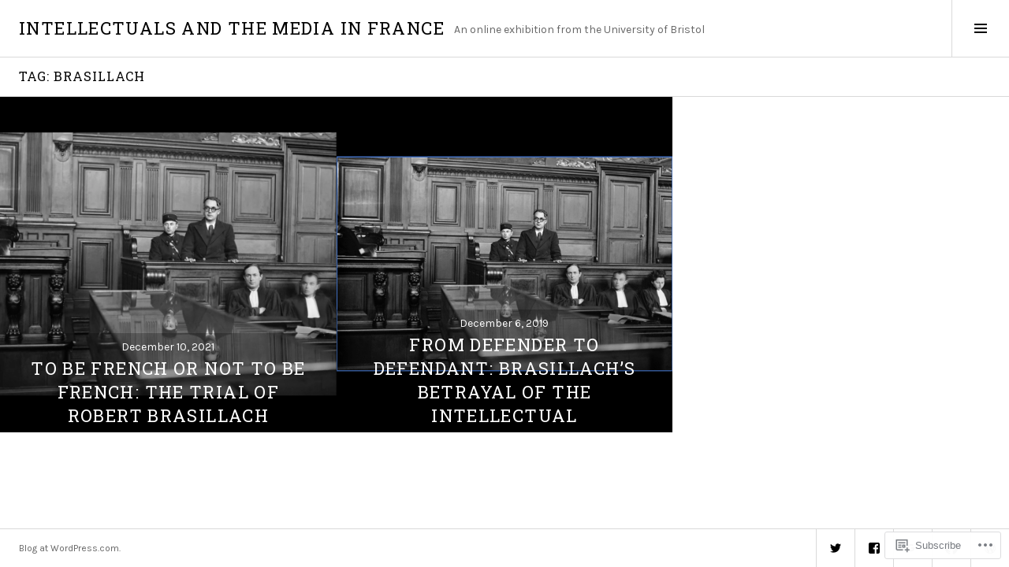

--- FILE ---
content_type: application/javascript
request_url: https://intellectualsandthemedia.org/_static/??-eJyNzM0OgjAQBOAXst2gEORgfBZaiiz92abbgr694EVPhtsk883AGoWmkE3IEF15YGDQpBxpy3CW1VVWgtFHZ0Qyi6xhQM4wf5Fw1A8mSY9BznyCn788GW8YYlGgqE/D2ju7T9liFA6DFSPpwmLE59GpJkeJ/2hdFOpdTluRXkfkJ2zw7m9V23TdpW67Zn4DsGBl/Q==
body_size: 4697
content:
!function(e){var o={};function n(t){if(o[t])return o[t].exports;var r=o[t]={i:t,l:!1,exports:{}};return e[t].call(r.exports,r,r.exports,n),r.l=!0,r.exports}n.m=e,n.c=o,n.d=function(e,o,t){n.o(e,o)||Object.defineProperty(e,o,{enumerable:!0,get:t})},n.r=function(e){"undefined"!=typeof Symbol&&Symbol.toStringTag&&Object.defineProperty(e,Symbol.toStringTag,{value:"Module"}),Object.defineProperty(e,"__esModule",{value:!0})},n.t=function(e,o){if(1&o&&(e=n(e)),8&o)return e;if(4&o&&"object"==typeof e&&e&&e.__esModule)return e;var t=Object.create(null);if(n.r(t),Object.defineProperty(t,"default",{enumerable:!0,value:e}),2&o&&"string"!=typeof e)for(var r in e)n.d(t,r,function(o){return e[o]}.bind(null,r));return t},n.n=function(e){var o=e&&e.__esModule?function(){return e.default}:function(){return e};return n.d(o,"a",o),o},n.o=function(e,o){return Object.prototype.hasOwnProperty.call(e,o)},n.p="",n(n.s=273)}({273:function(e,o){!function(){"use strict";let e,o;function n(e){return new Promise((o,n)=>{const t=document.createElement("script");t.onload=()=>o(),t.onerror=e=>n(e),t.src=e,document.body.appendChild(t)})}function t(){if(e)return e;const o=window.wpcom_coblocks_js;return e=n(o.coblocks_lightbox_js),e}function r(){if(o)return o;window.wpcomJQueryUsageLoggerDisabled=!0;const e=window.wpcom_coblocks_js,t=window.jQuery?Promise.resolve():n(e.jquery_core_js).then(()=>n(e.jquery_migrate_js)),r=t.then(()=>window.imagesLoaded?Promise.resolve():n(e.imagesloaded_js)),c=t.then(()=>window.Masonry?Promise.resolve():n(e.masonry_js)),u=Promise.all([t,r,c]).then(()=>n(e.coblocks_masonry_js));return o=u,o}function c(){document.querySelector(".wp-block-coblocks-gallery-masonry")&&r(),document.querySelector(".has-lightbox")&&t(),document.body.classList.contains("block-editor-page")&&(r(),t())}"loading"!==document.readyState?c():document.addEventListener("DOMContentLoaded",c)}()}});;
( function() {
	var is_webkit = navigator.userAgent.toLowerCase().indexOf( 'webkit' ) > -1,
	    is_opera  = navigator.userAgent.toLowerCase().indexOf( 'opera' )  > -1,
	    is_ie     = navigator.userAgent.toLowerCase().indexOf( 'msie' )   > -1;

	if ( ( is_webkit || is_opera || is_ie ) && document.getElementById && window.addEventListener ) {
		window.addEventListener( 'hashchange', function() {
			var element = document.getElementById( location.hash.substring( 1 ) );

			if ( element ) {
				if ( ! /^(?:a|select|input|button|textarea)$/i.test( element.tagName ) )
					element.tabIndex = -1;

				element.focus();
			}
		}, false );
	}
})();
;
( function( $ ) {

	function boardwalk_colors() {
		var unique_randoms = [];
		var num_randoms = 5;
		function make_unique_random() {

			// refill the array if needed
		    if ( ! unique_randoms.length ) {
		        for ( var i = 0; i < num_randoms; i++ ) {
		            unique_randoms.push( i );
		        }
		    }
		    var index = Math.floor( Math.random() * unique_randoms.length );
		    var val = unique_randoms[index];

		    // now remove that value from the array
		    unique_randoms.splice( index, 1 );

		    return val;

		}

		$( '.hentry' ).each( function() {
			if ( ! $( this ).hasClass( 'color-done' ) ) {
				$( this ).addClass( 'color-done color-' + ( make_unique_random() + 1 ) );
			}
		} );
	}

	$( window ).load( boardwalk_colors );

	$( document ).on( 'post-load', boardwalk_colors );

} )( jQuery );
;
( function( $ ) {

	$( window ).load( function() {

		// If Infinite Scroll is active.
		if ( $( 'body' ).hasClass( 'infinite-scroll' ) ) {
			$( '.archive .hentry, .blog .hentry, .search-results .hentry' ).each( function() {
				$( this ).addClass( 'post-loaded' )
				         .fadeTo( 125, 1 );
			} );
			if ( $( '#infinite-handle' ).length > 0 ) {
				$( 'body' ).addClass( 'infinity-handle' );
			}

			// Layout posts that arrive via infinite scroll.
			$( document.body ).on( 'post-load', function () {

				// Completly remove .infinite-loader
				$( '.infinite-loader' ).each( function() {
					if ( ! $( this ).is( ':visible' )  ) {
						$( this ).remove();
					}
				} );

				// Force layout correction after 125 milliseconds.
				setTimeout( function() {
					$( '#infinite-handle' ).show();
					if ( $( '#infinite-handle' ).length === 0 && $( 'body' ).hasClass( 'infinity-handle' ) ) {
						$( 'body' ).addClass( 'infinity-end' );
					}
					var delay = 0;
					$( '.hentry:not(.post-loaded)' ).each( function() {
						$( this ).addClass( 'post-loaded' )
						         .delay( delay++ * 125 ).fadeTo( 125, 1 );
					} );
				}, 125 );
			} );
		}

	} );

} )( jQuery );
;
( function( $ ) {

	/*
	 * A function to help debouncing.
	 */
	var debounce = function( func, wait ) {
		var timeout, args, context, timestamp;
		return function() {
			context = this;
			args = [].slice.call( arguments, 0 );
			timestamp = new Date();
			var later = function() {
				var last = ( new Date() ) - timestamp;
				if ( last < wait ) {
					timeout = setTimeout( later, wait - last );
				} else {
					timeout = null;
					func.apply( context, args );
				}
			};
			if ( ! timeout ) {
				timeout = setTimeout( later, wait );
			}
		};
	};

	/*
	 * Remove body "blog" class when a user is logged in and doesn't have a post yet.
	 */
	if ( $( '.site-main' ).children().hasClass( 'not-found' ) && $( 'body' ).hasClass( 'blog' ) ) {
		$( 'body' ).removeClass( 'blog' ).addClass( 'search-no-results' );
	}

	/*
	 * Move the Page Links before Sharedaddy.
	 */
	$( '.single .hentry' ).each( function() {
		$( this ).find( '.page-links' ).insertBefore( $( this ).find( '.sharedaddy' ).first() );
	} );

	/*
	 * Add a class of "pace-done" to body when Sharedaddy official sharing buttons are being displayed.
	 */
	if ( $('.sd-social-official').length > 0 ) {
		$( 'body' ).addClass( 'pace-done' );
	}

	/*
	 * Format Video: Move videos above the Entry Header.
	 */
	$( '.single .format-video' ).find( 'embed, iframe, object, video' ).parent().each( function() {
		if ( ! $( this ).hasClass( 'entry-content' ) ) {
			$( this ).addClass( 'entry-media' )
			         .insertBefore( $( '.entry-header' ) );
		}
	} );

	$( '.single .format-video' ).find( 'iframe[src*="videopress.com"]' ).each( function() {
			$( this ).wrap( '<div class="entry-media" />' );
			$( this ).parent( '.entry-media' ).insertBefore( $( '.entry-header' ) );
	} );

	/*
	 * Make sure tables don't overflow in Entry Content.
	 */
	$( '.entry-content' ).find( 'table' ).each( function() {
		if ( $( this ).width() > $( this ).parent().width() ) {
			$( this ).css( 'table-layout', 'fixed' );
		}
	} );

	/*
	 * Remove border from linked images.
	 */
	$( '.entry-content a' ).each( function() {
		$( this ).has( 'img' ).addClass( 'no-border' );
	} );

	/*
	 * Add hover class to Search Submit.
	 */
	function search_add_class() {
		$( this ).closest( '.search-form' ).addClass( 'hover' );
	}
	function search_remove_class() {
		$( this ).closest( '.search-form' ).removeClass( 'hover' );
	}
	var search_submit = $( '.search-submit' );
	search_submit.hover( search_add_class, search_remove_class );
	search_submit.focusin( search_add_class );
	search_submit.focusout( search_remove_class );


	/*
	 * Remove Comment Reply if empty.
	 */
	$( '.comment .reply' ).each( function() {
		if ( $.trim( $( this ).text() ) === '' ) {
			$( this ).remove();
		}
	} );

	/*
	 * Remove Byline if hidden and Entry Footer if empty.
	 */
	if ( $( '.byline' ).is( ':hidden') ) {
		$( '.byline' ).remove();
	}
	$( '.entry-footer' ).filter( function() {
		return $.trim( $( this ).text() ) === '';
	} ).addClass( 'empty' );

	/*
	 * Add dropdown toggle that display child menu items.
	 */
	$( '.main-navigation .page_item_has_children > a, .main-navigation .menu-item-has-children > a, .widget_nav_menu .page_item_has_children > a, .widget_nav_menu .menu-item-has-children > a' ).append( '<button class="dropdown-toggle" aria-expanded="false"/>' );
	$( '.dropdown-toggle' ).click( function( event ) {
		event.preventDefault();
		$( this ).toggleClass( 'toggle-on' );
		$( this ).parent().next( '.children, .sub-menu' ).toggleClass( 'toggle-on' );
		$( this ).attr( 'aria-expanded', $( this ).attr( 'aria-expanded' ) === 'false' ? 'true' : 'false' );
	} );

	/*
	 * Sidebar toggle.
	 */
	var scroll_top_position = 0;
	$( '.sidebar-toggle' ).click( function( event ) {
		event.preventDefault();

		// Remove mejs players from sidebar
		$( '#secondary .mejs-container' ).each( function( i, el ) {
			if ( mejs.players[ el.id ] ) {
				mejs.players[ el.id ].remove();
			}
		} );

		if ( ! $( 'body' ).hasClass( 'sidebar-open' ) ) {
			scroll_top_position = $( 'body' ).scrollTop();
		}
		$( this ).toggleClass( 'toggle-on' )
		         .attr( 'aria-expanded', $( this ).attr( 'aria-expanded' ) === 'false' ? 'true' : 'false' );
		$( 'body' ).toggleClass( 'sidebar-open' )
		           .trigger( 'resize' );
		$( '#sidebar' ).attr( 'aria-hidden', $( '#sidebar' ).attr( 'aria-hidden' ) === 'false' ? 'true' : 'false' );
		if ( $( 'body' ).hasClass( 'sidebar-open' ) ) {
			$( '.site-main' ).hide();
			$( 'html, body' ).animate( {
				scrollTop: 0
			}, 0 );

			// Re-initialize mediaelement players.
			setTimeout( function() {
				if ( window.wp && window.wp.mediaelement ) {
					window.wp.mediaelement.initialize();
				}
			} );

			// Trigger resize event to display VideoPress player.
			setTimeout( function(){
				if ( typeof( Event ) === 'function' ) {
					window.dispatchEvent( new Event( 'resize' ) );
				} else {
					var event = window.document.createEvent( 'UIEvents' );
					event.initUIEvent( 'resize', true, false, window, 0 );
					window.dispatchEvent( event );
				}
			} );
		} else {
			$( '.site-main' ).show();
			$( 'html, body' ).animate( {
				scrollTop: scroll_top_position
			}, 0 );
		}
	} );

	/*
	 * Close Sidebar with escape key.
	 */
	$( document ).keyup( function( event ) {
		if ( event.keyCode === 27 && $( '.sidebar-toggle' ).hasClass( 'toggle-on' ) ) {
			$( 'body' ).removeClass( 'sidebar-open' );
			$( '.sidebar-toggle' ).removeClass( 'toggle-on' )
			                      .attr( 'aria-expanded', 'false' );
			$( '#sidebar' ).attr( 'aria-hidden', 'true' );
			$( '.site-main' ).show();
			$( 'html, body' ).animate( {
				scrollTop: scroll_top_position
			}, 0 );
		}
	} );

	/*
	 * Make sure to remove all image attributes to fit perfectly.
	 */
	function remove_image_attributes() {
		if ( ( $( 'body' ).hasClass( 'page' ) || $( 'body' ).hasClass( 'single' ) ) && $( '.site-main > .hentry' ).hasClass( 'has-post-thumbnail' ) ) {
			$( '.entry-thumbnail' ).find( 'img' ).removeAttr( 'width' ).removeAttr( 'height' );
		}
	}

	/*
	 * Define theme heights.
	 */
	function heights() {
		var site_header_height = $( '.site-header' ).outerHeight(),
		    site_header_height_backup = site_header_height,
		    site_footer_height = $( '.site-footer' ).outerHeight(),
		    admin_bar_height = 0;
		if ( $( 'body' ).hasClass( 'admin-bar' ) || $( 'body' ).hasClass( 'has-marketing-bar' ) ) {
			if ( $( 'body' ).hasClass( 'admin-bar' ) ) {
				admin_bar_height += $( '#wpadminbar' ).outerHeight();
			}

			if ( $( 'body' ).hasClass( 'has-marketing-bar' ) ) {
				admin_bar_height += $( '#marketingbar' ).outerHeight();
			}

			site_header_height += admin_bar_height;
			$( '.site-header' ).css( 'top', admin_bar_height );
		}

		if ( $( window ).width() > 767 ) {
			$( '.archive .page-header, .search-results .page-header' ).each( function() {
				$( this ).css( 'top', - $( this ).outerHeight() );
			} );
		}
		$( '.sidebar-toggle' ).css( 'height', site_header_height_backup - 1 );
		$( '.sidebar' ).css( 'top', site_header_height );
		$( '.sidebar, .single .attachment-boardwalk-hero-image' ).css( 'min-height', $( window ).height() - site_header_height );
		if ( $( 'body' ).hasClass( 'archive' ) || $( 'body' ).hasClass( 'search-results' ) ) {
			site_header_height += $( '.page-header' ).outerHeight();
			site_header_height_backup += $( '.page-header' ).outerHeight();
		}
		var content_area_height = $( window ).height() - site_header_height - site_footer_height;
		if ( $( window ).width() > 767 ) {
			$( '.site-main' ).css( {
				'margin-top': site_header_height_backup,
				'min-height': content_area_height
			} );
		} else {
			$( '.site-main' ).css( {
				'margin-top': '',
				'min-height': ''
			} );
		}
		$( 'body.page .entry-thumbnail, body.single .entry-thumbnail, .entry-media iframe, .entry-media object, .entry-media embed, .entry-media video, .entry-media .wp-video-shortcode' ).height( $( window ).height() - site_header_height );
		if ( ( $( 'body' ).hasClass( 'single' ) || $( 'body' ).hasClass( 'page' ) ) && $( '.hentry' ).hasClass( 'has-post-thumbnail' ) ) {
			if ( $( '.entry-header' ).outerHeight() + 48 >  $( window ).height() - site_header_height ) {
				$( '.entry-thumbnail' ).css( 'min-height', $( '.entry-header' ).outerHeight() + 48 );
			} else {
				$( '.entry-thumbnail' ).css( 'min-height', '' );
			}
		}
		$( '.search-no-results .site-main' ).css( 'min-height', content_area_height );
		$( '.single .hentry' ).css( 'min-height', content_area_height - $( '.post-navigation' ).outerHeight() );

		// Ratio Entry Thumbnail
		if ( ( $( 'body' ).hasClass( 'page' ) || $( 'body' ).hasClass( 'single' ) ) && $( '.site-main > .hentry' ).hasClass( 'has-post-thumbnail' ) ) {
			$( '.wp-post-image' ).each( function() {
				var img = this,
						$img = $( img );
				function image_ready() {
					var ratio_screen = $( '.entry-thumbnail' ).width() / $( '.entry-thumbnail' ).height(),
					    ratio_image = img.naturalWidth / img.naturalHeight;
					if ( ratio_image >= ratio_screen ) {
						$img.css( {
							'height': site_header_height,
							'max-width': 'none'
						} );
					} else {
						$img.css( {
							'height': '',
							'max-width': '100%'
						} );
					}
				}
				if ( img.complete ) {
					image_ready();
				} else {
					$img.load( image_ready );
				}
			} );
		}
	}

	/*
	 * Add a class to big image and caption > 767px.
	 */
	function image_big() {
		$( '.page .entry-content, .single .entry-content' ).find( 'img:not(.latex)' ).each( function() {
			// Ignore table, VideoPress, portfolio and recipe images
			if ( $( this ).parents( 'table' ).length || $( this ).parents( '.video-player' ).length || $( this ).parents( '.portfolio-entry' ).length || $( this ).parents( '.jetpack-recipe' ).length || $( this ).parents( '.jetpack-slideshow-slide' ).length ) {
				$( this ).addClass( 'resized' );
			}
			if ( ! $( this ).closest( '.gallery, .tiled-gallery, .wp-block-gallery, .wp-block-jetpack-tiled-gallery, .wp-block-jetpack-slideshow' ).length ) {
				var img = this,
						$img = $( img ),
				    $caption = $( this ).closest( 'figure' );

				function image_ready() {
					var width_attr = parseInt( img.getAttribute( "width" ) || 0, 10 );
					var is_large =
						$img.hasClass( 'resized' ) ||
						Math.max( width_attr, img.naturalWidth ) > 767;

					if ( is_large && ! $img.hasClass( 'resized' ) ) {
						$img.wrap( '<span class="image-big" />' );
						$img.addClass( 'resized' );
					}
					if ( is_large && $caption.hasClass( 'wp-caption' ) ) {
						$caption.addClass( 'caption-big' ).css( 'width', '' );
					}
				}

				if ( img.complete ) {
					image_ready();
				} else {
					$img.load( image_ready );
				}
			}
		} );
	}

	/*
	 * Force a page to appear after 5 sconds document is ready to avoid
	 * whitescreen of death with hanging JS.
	 */
	$( document ).ready( function() {
		var body = $( document.body );
		setTimeout( function() {
			if (  body.hasClass( 'pace-running' ) ) {
				body.removeClass( 'pace-running' ).addClass( 'pace-done' )
			}
		}, 5000 );
	} );

	/*
	 * Load all the functions once it's ready.
	 */
	$( window ).load( function() {

		// Load the functions.
		remove_image_attributes();
		heights();
		image_big();

	} ).resize( debounce( function() {

		// Reset the Sidebar Toggle height.
		$( '.sidebar-toggle' ).height( 'auto' );

		// Load the functions.
		remove_image_attributes();
		heights();
		image_big();

	}, 500 ) );

} )( jQuery );
;
